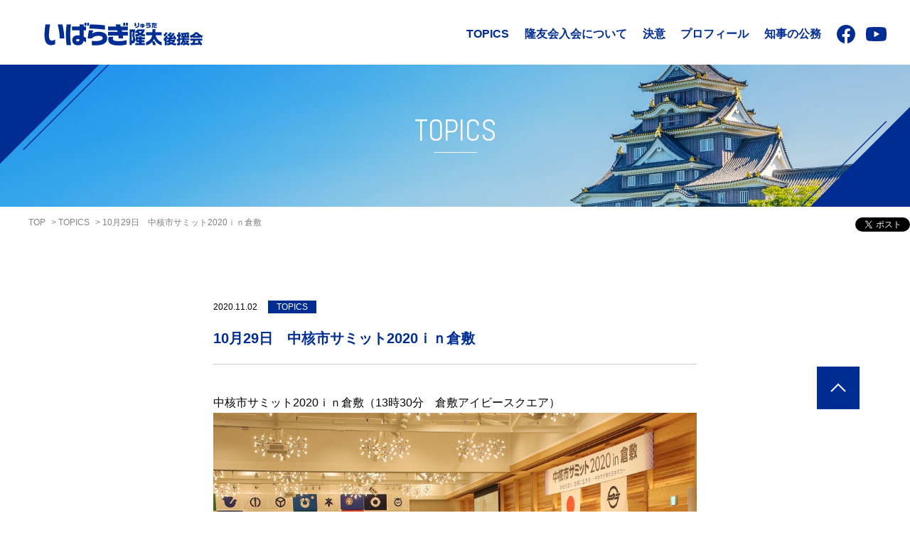

--- FILE ---
content_type: text/html; charset=UTF-8
request_url: https://ibaragiryuta.jp/topics/752/
body_size: 5772
content:
<!doctype html>
<html lang="ja"
	prefix="og: https://ogp.me/ns#" >

<head>
	<!-- Google Tag Manager -->
	<script>(function(w,d,s,l,i){w[l]=w[l]||[];w[l].push({'gtm.start':
	new Date().getTime(),event:'gtm.js'});var f=d.getElementsByTagName(s)[0],
	j=d.createElement(s),dl=l!='dataLayer'?'&l='+l:'';j.async=true;j.src=
	'https://www.googletagmanager.com/gtm.js?id='+i+dl;f.parentNode.insertBefore(j,f);
	})(window,document,'script','dataLayer','GTM-KWK6RW8');</script>
	<!-- End Google Tag Manager -->

	<meta charset="UTF-8">
	<meta name="viewport" content="width=device-width, initial-scale=1">
	<meta http-equiv="X-UA-Compatible" content="ie=edge">
	<meta name="apple-mobile-web-app-capable" content="no" />
	<meta name="format-detection" content="telephone=no" />
	<link rel="shortcut icon" href="/assets/images/favicon.ico">

	<script src="/assets/scripts/common/viewport.js"></script>
	<script src="/assets/scripts/runtime.js" defer="defer"></script>
	<script src="/assets/scripts/vendors.js" defer="defer"></script>
					<script>
			!(function(t, e, r) {
				var n,
					s = t.getElementsByTagName(e)[0],
					i = /^http:/.test(t.location) ? 'http' : 'https'
				t.getElementById(r) ||
					(((n = t.createElement(e)).id = r),
						(n.src = i + '://platform.twitter.com/widgets.js'),
						s.parentNode.insertBefore(n, s))
			})(document, 'script', 'twitter-wjs')
		</script>
		<title>10月29日　中核市サミット2020ｉｎ倉敷 - いばらぎ隆太後援会</title>
<meta name='robots' content='max-image-preview:large' />

<!-- All In One SEO Pack 3.7.1[1385,1462] -->
<meta name="description"  content="伊原木隆太（いばらぎ隆太）に関するトピックスです。" />

<meta name="keywords"  content="いばらぎ隆太,伊原木隆太,岡山県,岡山県知事" />

<script type="application/ld+json" class="aioseop-schema">{}</script>
<link rel="canonical" href="https://ibaragiryuta.jp/topics/752/" />
<meta property="og:type" content="article" />
<meta property="og:title" content="10月29日　中核市サミット2020ｉｎ倉敷 - いばらぎ隆太後援会" />
<meta property="og:description" content="伊原木隆太（いばらぎ隆太）に関するトピックスです。" />
<meta property="og:url" content="https://ibaragiryuta.jp/topics/752/" />
<meta property="og:site_name" content="岡山県知事　伊原木隆太（いばらぎ隆太）後援会の公式(オフィシャル)WEBサイト" />
<meta property="og:image" content="https://ibaragiryuta.jp/_wp/wp-content/uploads/2020/11/1029中核市サミット.jpg" />
<meta property="article:published_time" content="2020-11-02T09:30:39Z" />
<meta property="article:modified_time" content="2020-11-02T09:30:39Z" />
<meta property="og:image:secure_url" content="https://ibaragiryuta.jp/_wp/wp-content/uploads/2024/10/ogp.jpg" />
<meta name="twitter:card" content="summary_large_image" />
<meta name="twitter:title" content="10月29日　中核市サミット2020ｉｎ倉敷 - いばらぎ隆太後援会" />
<meta name="twitter:description" content="伊原木隆太（いばらぎ隆太）に関するトピックスです。" />
<meta name="twitter:image" content="https://ibaragiryuta.jp/_wp/wp-content/uploads/2020/11/1029中核市サミット.jpg" />
<!-- All In One SEO Pack -->
<link rel='stylesheet' id='main-css-css' href='https://ibaragiryuta.jp/assets/styles/main.css' media='all' />
<link rel='stylesheet' id='topics2-css-css' href='https://ibaragiryuta.jp/assets/styles/topics2/styles.css' media='all' />
<link rel='stylesheet' id='wp-block-library-css' href='https://ibaragiryuta.jp/_wp/wp-includes/css/dist/block-library/style.min.css?ver=6.6.4' media='all' />
<style id='classic-theme-styles-inline-css'>
/*! This file is auto-generated */
.wp-block-button__link{color:#fff;background-color:#32373c;border-radius:9999px;box-shadow:none;text-decoration:none;padding:calc(.667em + 2px) calc(1.333em + 2px);font-size:1.125em}.wp-block-file__button{background:#32373c;color:#fff;text-decoration:none}
</style>
<style id='global-styles-inline-css'>
:root{--wp--preset--aspect-ratio--square: 1;--wp--preset--aspect-ratio--4-3: 4/3;--wp--preset--aspect-ratio--3-4: 3/4;--wp--preset--aspect-ratio--3-2: 3/2;--wp--preset--aspect-ratio--2-3: 2/3;--wp--preset--aspect-ratio--16-9: 16/9;--wp--preset--aspect-ratio--9-16: 9/16;--wp--preset--color--black: #000000;--wp--preset--color--cyan-bluish-gray: #abb8c3;--wp--preset--color--white: #ffffff;--wp--preset--color--pale-pink: #f78da7;--wp--preset--color--vivid-red: #cf2e2e;--wp--preset--color--luminous-vivid-orange: #ff6900;--wp--preset--color--luminous-vivid-amber: #fcb900;--wp--preset--color--light-green-cyan: #7bdcb5;--wp--preset--color--vivid-green-cyan: #00d084;--wp--preset--color--pale-cyan-blue: #8ed1fc;--wp--preset--color--vivid-cyan-blue: #0693e3;--wp--preset--color--vivid-purple: #9b51e0;--wp--preset--gradient--vivid-cyan-blue-to-vivid-purple: linear-gradient(135deg,rgba(6,147,227,1) 0%,rgb(155,81,224) 100%);--wp--preset--gradient--light-green-cyan-to-vivid-green-cyan: linear-gradient(135deg,rgb(122,220,180) 0%,rgb(0,208,130) 100%);--wp--preset--gradient--luminous-vivid-amber-to-luminous-vivid-orange: linear-gradient(135deg,rgba(252,185,0,1) 0%,rgba(255,105,0,1) 100%);--wp--preset--gradient--luminous-vivid-orange-to-vivid-red: linear-gradient(135deg,rgba(255,105,0,1) 0%,rgb(207,46,46) 100%);--wp--preset--gradient--very-light-gray-to-cyan-bluish-gray: linear-gradient(135deg,rgb(238,238,238) 0%,rgb(169,184,195) 100%);--wp--preset--gradient--cool-to-warm-spectrum: linear-gradient(135deg,rgb(74,234,220) 0%,rgb(151,120,209) 20%,rgb(207,42,186) 40%,rgb(238,44,130) 60%,rgb(251,105,98) 80%,rgb(254,248,76) 100%);--wp--preset--gradient--blush-light-purple: linear-gradient(135deg,rgb(255,206,236) 0%,rgb(152,150,240) 100%);--wp--preset--gradient--blush-bordeaux: linear-gradient(135deg,rgb(254,205,165) 0%,rgb(254,45,45) 50%,rgb(107,0,62) 100%);--wp--preset--gradient--luminous-dusk: linear-gradient(135deg,rgb(255,203,112) 0%,rgb(199,81,192) 50%,rgb(65,88,208) 100%);--wp--preset--gradient--pale-ocean: linear-gradient(135deg,rgb(255,245,203) 0%,rgb(182,227,212) 50%,rgb(51,167,181) 100%);--wp--preset--gradient--electric-grass: linear-gradient(135deg,rgb(202,248,128) 0%,rgb(113,206,126) 100%);--wp--preset--gradient--midnight: linear-gradient(135deg,rgb(2,3,129) 0%,rgb(40,116,252) 100%);--wp--preset--font-size--small: 13px;--wp--preset--font-size--medium: 20px;--wp--preset--font-size--large: 36px;--wp--preset--font-size--x-large: 42px;--wp--preset--spacing--20: 0.44rem;--wp--preset--spacing--30: 0.67rem;--wp--preset--spacing--40: 1rem;--wp--preset--spacing--50: 1.5rem;--wp--preset--spacing--60: 2.25rem;--wp--preset--spacing--70: 3.38rem;--wp--preset--spacing--80: 5.06rem;--wp--preset--shadow--natural: 6px 6px 9px rgba(0, 0, 0, 0.2);--wp--preset--shadow--deep: 12px 12px 50px rgba(0, 0, 0, 0.4);--wp--preset--shadow--sharp: 6px 6px 0px rgba(0, 0, 0, 0.2);--wp--preset--shadow--outlined: 6px 6px 0px -3px rgba(255, 255, 255, 1), 6px 6px rgba(0, 0, 0, 1);--wp--preset--shadow--crisp: 6px 6px 0px rgba(0, 0, 0, 1);}:where(.is-layout-flex){gap: 0.5em;}:where(.is-layout-grid){gap: 0.5em;}body .is-layout-flex{display: flex;}.is-layout-flex{flex-wrap: wrap;align-items: center;}.is-layout-flex > :is(*, div){margin: 0;}body .is-layout-grid{display: grid;}.is-layout-grid > :is(*, div){margin: 0;}:where(.wp-block-columns.is-layout-flex){gap: 2em;}:where(.wp-block-columns.is-layout-grid){gap: 2em;}:where(.wp-block-post-template.is-layout-flex){gap: 1.25em;}:where(.wp-block-post-template.is-layout-grid){gap: 1.25em;}.has-black-color{color: var(--wp--preset--color--black) !important;}.has-cyan-bluish-gray-color{color: var(--wp--preset--color--cyan-bluish-gray) !important;}.has-white-color{color: var(--wp--preset--color--white) !important;}.has-pale-pink-color{color: var(--wp--preset--color--pale-pink) !important;}.has-vivid-red-color{color: var(--wp--preset--color--vivid-red) !important;}.has-luminous-vivid-orange-color{color: var(--wp--preset--color--luminous-vivid-orange) !important;}.has-luminous-vivid-amber-color{color: var(--wp--preset--color--luminous-vivid-amber) !important;}.has-light-green-cyan-color{color: var(--wp--preset--color--light-green-cyan) !important;}.has-vivid-green-cyan-color{color: var(--wp--preset--color--vivid-green-cyan) !important;}.has-pale-cyan-blue-color{color: var(--wp--preset--color--pale-cyan-blue) !important;}.has-vivid-cyan-blue-color{color: var(--wp--preset--color--vivid-cyan-blue) !important;}.has-vivid-purple-color{color: var(--wp--preset--color--vivid-purple) !important;}.has-black-background-color{background-color: var(--wp--preset--color--black) !important;}.has-cyan-bluish-gray-background-color{background-color: var(--wp--preset--color--cyan-bluish-gray) !important;}.has-white-background-color{background-color: var(--wp--preset--color--white) !important;}.has-pale-pink-background-color{background-color: var(--wp--preset--color--pale-pink) !important;}.has-vivid-red-background-color{background-color: var(--wp--preset--color--vivid-red) !important;}.has-luminous-vivid-orange-background-color{background-color: var(--wp--preset--color--luminous-vivid-orange) !important;}.has-luminous-vivid-amber-background-color{background-color: var(--wp--preset--color--luminous-vivid-amber) !important;}.has-light-green-cyan-background-color{background-color: var(--wp--preset--color--light-green-cyan) !important;}.has-vivid-green-cyan-background-color{background-color: var(--wp--preset--color--vivid-green-cyan) !important;}.has-pale-cyan-blue-background-color{background-color: var(--wp--preset--color--pale-cyan-blue) !important;}.has-vivid-cyan-blue-background-color{background-color: var(--wp--preset--color--vivid-cyan-blue) !important;}.has-vivid-purple-background-color{background-color: var(--wp--preset--color--vivid-purple) !important;}.has-black-border-color{border-color: var(--wp--preset--color--black) !important;}.has-cyan-bluish-gray-border-color{border-color: var(--wp--preset--color--cyan-bluish-gray) !important;}.has-white-border-color{border-color: var(--wp--preset--color--white) !important;}.has-pale-pink-border-color{border-color: var(--wp--preset--color--pale-pink) !important;}.has-vivid-red-border-color{border-color: var(--wp--preset--color--vivid-red) !important;}.has-luminous-vivid-orange-border-color{border-color: var(--wp--preset--color--luminous-vivid-orange) !important;}.has-luminous-vivid-amber-border-color{border-color: var(--wp--preset--color--luminous-vivid-amber) !important;}.has-light-green-cyan-border-color{border-color: var(--wp--preset--color--light-green-cyan) !important;}.has-vivid-green-cyan-border-color{border-color: var(--wp--preset--color--vivid-green-cyan) !important;}.has-pale-cyan-blue-border-color{border-color: var(--wp--preset--color--pale-cyan-blue) !important;}.has-vivid-cyan-blue-border-color{border-color: var(--wp--preset--color--vivid-cyan-blue) !important;}.has-vivid-purple-border-color{border-color: var(--wp--preset--color--vivid-purple) !important;}.has-vivid-cyan-blue-to-vivid-purple-gradient-background{background: var(--wp--preset--gradient--vivid-cyan-blue-to-vivid-purple) !important;}.has-light-green-cyan-to-vivid-green-cyan-gradient-background{background: var(--wp--preset--gradient--light-green-cyan-to-vivid-green-cyan) !important;}.has-luminous-vivid-amber-to-luminous-vivid-orange-gradient-background{background: var(--wp--preset--gradient--luminous-vivid-amber-to-luminous-vivid-orange) !important;}.has-luminous-vivid-orange-to-vivid-red-gradient-background{background: var(--wp--preset--gradient--luminous-vivid-orange-to-vivid-red) !important;}.has-very-light-gray-to-cyan-bluish-gray-gradient-background{background: var(--wp--preset--gradient--very-light-gray-to-cyan-bluish-gray) !important;}.has-cool-to-warm-spectrum-gradient-background{background: var(--wp--preset--gradient--cool-to-warm-spectrum) !important;}.has-blush-light-purple-gradient-background{background: var(--wp--preset--gradient--blush-light-purple) !important;}.has-blush-bordeaux-gradient-background{background: var(--wp--preset--gradient--blush-bordeaux) !important;}.has-luminous-dusk-gradient-background{background: var(--wp--preset--gradient--luminous-dusk) !important;}.has-pale-ocean-gradient-background{background: var(--wp--preset--gradient--pale-ocean) !important;}.has-electric-grass-gradient-background{background: var(--wp--preset--gradient--electric-grass) !important;}.has-midnight-gradient-background{background: var(--wp--preset--gradient--midnight) !important;}.has-small-font-size{font-size: var(--wp--preset--font-size--small) !important;}.has-medium-font-size{font-size: var(--wp--preset--font-size--medium) !important;}.has-large-font-size{font-size: var(--wp--preset--font-size--large) !important;}.has-x-large-font-size{font-size: var(--wp--preset--font-size--x-large) !important;}
:where(.wp-block-post-template.is-layout-flex){gap: 1.25em;}:where(.wp-block-post-template.is-layout-grid){gap: 1.25em;}
:where(.wp-block-columns.is-layout-flex){gap: 2em;}:where(.wp-block-columns.is-layout-grid){gap: 2em;}
:root :where(.wp-block-pullquote){font-size: 1.5em;line-height: 1.6;}
</style>
<script src="https://ibaragiryuta.jp/assets/scripts/topics2/index.js" id="single-topics-js"></script>
<script src="https://ibaragiryuta.jp/_wp/wp-content/themes/ibaragi_okayama/js/navigation.js?ver=1" id="ibaragi_okayama-navigation-js"></script>
<link rel="https://api.w.org/" href="https://ibaragiryuta.jp/wp-json/" /><link rel='shortlink' href='https://ibaragiryuta.jp/?p=752' />
<link rel="alternate" title="oEmbed (JSON)" type="application/json+oembed" href="https://ibaragiryuta.jp/wp-json/oembed/1.0/embed?url=https%3A%2F%2Fibaragiryuta.jp%2Ftopics%2F752%2F" />
<link rel="alternate" title="oEmbed (XML)" type="text/xml+oembed" href="https://ibaragiryuta.jp/wp-json/oembed/1.0/embed?url=https%3A%2F%2Fibaragiryuta.jp%2Ftopics%2F752%2F&#038;format=xml" />
<style>.recentcomments a{display:inline !important;padding:0 !important;margin:0 !important;}</style></head>

<body id="body">
	<!-- Google Tag Manager (noscript) -->
	<noscript><iframe src="https://www.googletagmanager.com/ns.html?id=GTM-KWK6RW8"
	height="0" width="0" style="display:none;visibility:hidden"></iframe></noscript>
	<!-- End Google Tag Manager (noscript) -->

			<script>
			!(function(e, t, n) {
				var o,
					s = e.getElementsByTagName(t)[0]
				e.getElementById(n) ||
					(((o = e.createElement(t)).id = n),
						(o.src =
							'https://connect.facebook.net/ja_JP/sdk.js#xfbml=1&version=v7.0'),
						s.parentNode.insertBefore(o, s))
			})(document, 'script', 'facebook-jssdk')
		</script>
					<div class="l-wrapper" data-controller="app topics2">
						<header class="l-header">
				<div class="inner">
					<div class="site-wrap-box l-flex">
						<div class="site-title-box">
																<p>
																		<a href="/">
										<img src="/assets/images/common/img_site.png" alt="いばらぎ隆太後援会" />
									</a>
																	</p>
													</div>
						<div class="site-list-box" data-target="app.open">
							<div class="site-list-wrap">
								<ul class="site-list l-flex">
									<li><a href="/topics/" class="link">TOPICS</a></li>
									<li>
										<a href="/nyukai/" class="link">隆友会入会について</a>
									</li>
									<li><a href="/ketsui/" class="link">決意</a></li>
									<li><a href="/profile/" class="link">プロフィール</a></li>
									<li>
										<a href="https://www.pref.okayama.jp/page/643327.html" class="link link-bottom" target="_blank">知事の公務</a>
									</li>
									<li>
										<div class="sns-box l-flex">
											<a href="https://ja-jp.facebook.com/ibaragiryutakouenkai" target="_blank" class="btn btn-facebook"><span class="sp"><svg xmlns="http://www.w3.org/2000/svg" viewBox="0 0 25.15 25" style="height: 26px;">
														<g>
															<g>
																<path class="cls-1" d="M12.58,0a12.58,12.58,0,0,0-2,25V16.21H7.42V12.58h3.19V9.81c0-3.16,1.88-4.9,4.75-4.9a19,19,0,0,1,2.82.25V8.25H16.59a1.82,1.82,0,0,0-2.05,2v2.36H18l-.56,3.63H14.54V25a12.58,12.58,0,0,0-2-25Z"></path>
															</g>
														</g>
													</svg> </span><img src="/assets/images/common/btn-facebook_sp.png" alt="facebook 後援会" class="pc" /> </a><a href="https://www.youtube.com/user/okayamapref" target="_blank" class="btn btn-youtube"><span class="sp"><svg xmlns="http://www.w3.org/2000/svg" viewBox="0 0 28.57 20" style="height: 20px;">
														<g>
															<g>
																<path class="cls-1" d="M28,3.12A3.55,3.55,0,0,0,25.45.6C23.22,0,14.29,0,14.29,0S5.35,0,3.12.6A3.56,3.56,0,0,0,.6,3.12,37,37,0,0,0,0,10a37,37,0,0,0,.6,6.88A3.56,3.56,0,0,0,3.12,19.4c2.23.6,11.17.6,11.17.6s8.93,0,11.16-.6A3.55,3.55,0,0,0,28,16.88a37,37,0,0,0,.6-6.88A37,37,0,0,0,28,3.12ZM11.43,14.29V5.71L18.85,10Z"></path>
															</g>
														</g>
													</svg> </span><img src="/assets/images/top/btn-youtube.png" alt="youtube" class="pc" /></a>
										</div>
									</li>
								</ul>
							</div>
						</div>
						<div class="site-menu-box pc" data-action="click->app#menuopen">
							<a href=""><img src="/assets/images/common/menu-open.png" alt="menu" class="btn-close" data-target="app.menuClose" />
								<img src="/assets/images/common/menu-close.png" alt="menu" class="btn-open js-hide" data-target="app.menuOpen" /></a>
						</div>
					</div>
				</div>
			</header>
			<main><div class="mv">
  <h1 class="mv-title">TOPICS</h1>
</div>
<div class="head-info">
  <div class="breadcrumb">
    <ul>

      <li><a href="/">TOP</a></li>
      <li><a href="https://ibaragiryuta.jp/topics/">TOPICS</a></li>
      <li>10月29日　中核市サミット2020ｉｎ倉敷</li>
    </ul>
  </div>
  <div class="sns">
            <div class="btn facebook">
              <div class="fb-share-button" data-layout="button"></div>
            </div>
            <div class="btn twitter">
              <a
                href="https://twitter.com/share"
                class="twitter-share-button"
                data-lang="ja"
                data-count="none"
                >ツイート</a
              >
              <div
                class="g-plusone"
                data-size="small"
                data-annotation="none"
              ></div>
            </div>
          </div>
        </div>
<section>
  <div class="detail-container">
    <div class="inner">
      <div class="info">
        <time datetime="2020.11.02">2020.11.02</time>
        <p class="category">TOPICS</p>
      </div>
      <h2 class="content-title">10月29日　中核市サミット2020ｉｎ倉敷</h2>
      <div class="content">
        <p>
        <p>中核市サミット2020ｉｎ倉敷（13時30分　倉敷アイビースクエア）<img fetchpriority="high" decoding="async" class="alignnone size-full wp-image-753" src="https://ibaragiryuta.jp/_wp/wp-content/uploads/2020/11/1029中核市サミット.jpg" alt="" width="900" height="599" srcset="https://ibaragiryuta.jp/_wp/wp-content/uploads/2020/11/1029中核市サミット.jpg 900w, https://ibaragiryuta.jp/_wp/wp-content/uploads/2020/11/1029中核市サミット-300x200.jpg 300w, https://ibaragiryuta.jp/_wp/wp-content/uploads/2020/11/1029中核市サミット-768x511.jpg 768w" sizes="(max-width: 900px) 100vw, 900px" /> <img decoding="async" class="alignnone size-full wp-image-754" src="https://ibaragiryuta.jp/_wp/wp-content/uploads/2020/11/1029中核市サミット2.jpg" alt="" width="900" height="600" srcset="https://ibaragiryuta.jp/_wp/wp-content/uploads/2020/11/1029中核市サミット2.jpg 900w, https://ibaragiryuta.jp/_wp/wp-content/uploads/2020/11/1029中核市サミット2-300x200.jpg 300w, https://ibaragiryuta.jp/_wp/wp-content/uploads/2020/11/1029中核市サミット2-768x512.jpg 768w" sizes="(max-width: 900px) 100vw, 900px" /></p>
      </div>
      
      <div class="button-container">
        <a href="https://ibaragiryuta.jp/topics/" class="c-btn c-btn-big">
          <p>一覧に戻る</p>
        </a>
      </div>
    </div>
  </div>
</section>
</main>
<div class="pagetop" data-action="click->app#pagestop">
    <p class="pagetop_img"><img src="/assets/images/common/pagetop.png" alt=""></p>
</div>
<footer class="l-footer">
    <div class="inner">
        <p class="text">
            <a href="/assets/pdf/ibaragi_kouen_about.pdf" target="_blank">このサイトについて</a>
        </p>
        <p class="copy">Copyright © いばらぎ隆太後援会．All Rights Reserved.</p>
    </div>
</footer>
</div>
</body>
</html>

--- FILE ---
content_type: text/plain
request_url: https://www.google-analytics.com/j/collect?v=1&_v=j102&a=900231627&t=pageview&_s=1&dl=https%3A%2F%2Fibaragiryuta.jp%2Ftopics%2F752%2F&ul=en-us%40posix&dt=10%E6%9C%8829%E6%97%A5%E3%80%80%E4%B8%AD%E6%A0%B8%E5%B8%82%E3%82%B5%E3%83%9F%E3%83%83%E3%83%882020%EF%BD%89%EF%BD%8E%E5%80%89%E6%95%B7%20-%20%E3%81%84%E3%81%B0%E3%82%89%E3%81%8E%E9%9A%86%E5%A4%AA%E5%BE%8C%E6%8F%B4%E4%BC%9A&sr=1280x720&vp=1280x720&_u=YEBAAEABAAAAACAAI~&jid=1513960963&gjid=1408693368&cid=903464627.1768389337&tid=UA-172412494-1&_gid=1704074883.1768389337&_r=1&_slc=1&gtm=45He61c1n81KWK6RW8v832119927za200zd832119927&gcd=13l3l3l3l1l1&dma=0&tag_exp=102015666~103116026~103200004~104527906~104528500~104684208~104684211~105391252~115938466~115938468~116910503~117041587&z=913690145
body_size: -450
content:
2,cG-MHGHVLS330

--- FILE ---
content_type: application/x-javascript
request_url: https://ibaragiryuta.jp/assets/scripts/runtime.js
body_size: 795
content:
!(function (e) {
  function r(r) {
    for (
      var n, l, f = r[0], i = r[1], a = r[2], c = 0, s = [];
      c < f.length;
      c++
    )
      (l = f[c]),
        Object.prototype.hasOwnProperty.call(o, l) && o[l] && s.push(o[l][0]),
        (o[l] = 0);
    for (n in i) Object.prototype.hasOwnProperty.call(i, n) && (e[n] = i[n]);
    for (p && p(r); s.length; ) s.shift()();
    return u.push.apply(u, a || []), t();
  }
  function t() {
    for (var e, r = 0; r < u.length; r++) {
      for (var t = u[r], n = !0, f = 1; f < t.length; f++) {
        var i = t[f];
        0 !== o[i] && (n = !1);
      }
      n && (u.splice(r--, 1), (e = l((l.s = t[0]))));
    }
    return e;
  }
  var n = {},
    o = { 0: 0 },
    u = [];
  function l(r) {
    if (n[r]) return n[r].exports;
    var t = (n[r] = { i: r, l: !1, exports: {} });
    return e[r].call(t.exports, t, t.exports, l), (t.l = !0), t.exports;
  }
  (l.m = e),
    (l.c = n),
    (l.d = function (e, r, t) {
      l.o(e, r) || Object.defineProperty(e, r, { enumerable: !0, get: t });
    }),
    (l.r = function (e) {
      "undefined" != typeof Symbol &&
        Symbol.toStringTag &&
        Object.defineProperty(e, Symbol.toStringTag, { value: "Module" }),
        Object.defineProperty(e, "__esModule", { value: !0 });
    }),
    (l.t = function (e, r) {
      if ((1 & r && (e = l(e)), 8 & r)) return e;
      if (4 & r && "object" == typeof e && e && e.__esModule) return e;
      var t = Object.create(null);
      if (
        (l.r(t),
        Object.defineProperty(t, "default", { enumerable: !0, value: e }),
        2 & r && "string" != typeof e)
      )
        for (var n in e)
          l.d(
            t,
            n,
            function (r) {
              return e[r];
            }.bind(null, n)
          );
      return t;
    }),
    (l.n = function (e) {
      var r =
        e && e.__esModule
          ? function () {
              return e.default;
            }
          : function () {
              return e;
            };
      return l.d(r, "a", r), r;
    }),
    (l.o = function (e, r) {
      return Object.prototype.hasOwnProperty.call(e, r);
    }),
    (l.p = "");
  var f = (window.webpackJsonp = window.webpackJsonp || []),
    i = f.push.bind(f);
  (f.push = r), (f = f.slice());
  for (var a = 0; a < f.length; a++) r(f[a]);
  var p = i;
  t();
})([]);


--- FILE ---
content_type: application/x-javascript
request_url: https://ibaragiryuta.jp/assets/scripts/common/viewport.js
body_size: 72
content:
(window.webpackJsonp = window.webpackJsonp || []).push([
  [3],
  {
    344: function (t, e) {
      var i = document.querySelector('meta[name="viewport"]'),
        n = window.matchMedia("(min-device-width: ".concat(375, "px)"));
      function c() {
        var t = n.matches
          ? "width=device-width, initial-scale=1"
          : "width=".concat(375);
        i.setAttribute("content", t);
      }
      n.addListener(c), c();
    },
  },
  [[344, 0]],
]);
